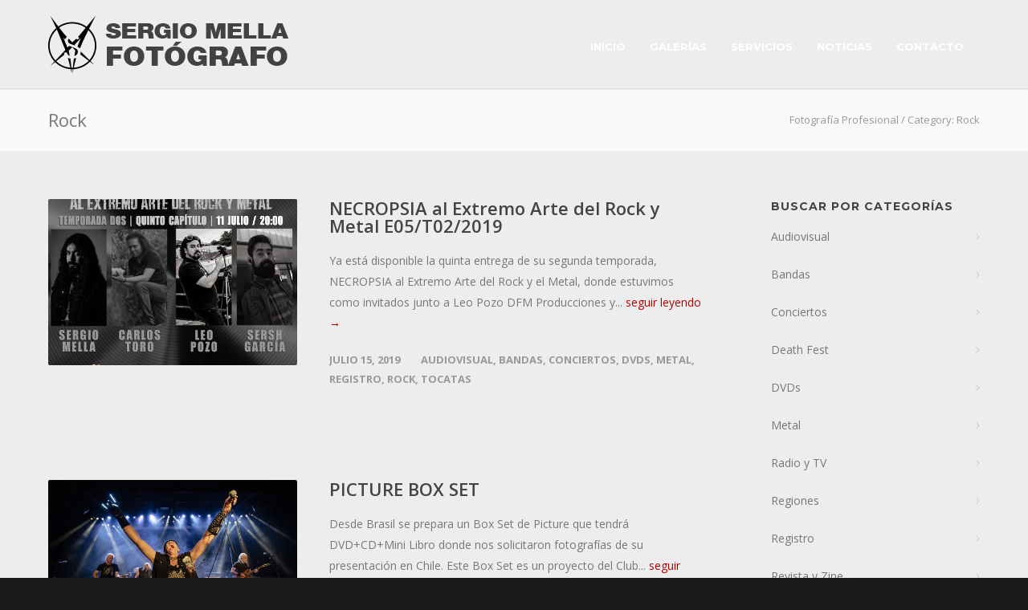

--- FILE ---
content_type: text/html; charset=utf-8
request_url: https://www.google.com/recaptcha/api2/aframe
body_size: 248
content:
<!DOCTYPE HTML><html><head><meta http-equiv="content-type" content="text/html; charset=UTF-8"></head><body><script nonce="nhc6Ip-fmZUbWsjJtfLQKg">/** Anti-fraud and anti-abuse applications only. See google.com/recaptcha */ try{var clients={'sodar':'https://pagead2.googlesyndication.com/pagead/sodar?'};window.addEventListener("message",function(a){try{if(a.source===window.parent){var b=JSON.parse(a.data);var c=clients[b['id']];if(c){var d=document.createElement('img');d.src=c+b['params']+'&rc='+(localStorage.getItem("rc::a")?sessionStorage.getItem("rc::b"):"");window.document.body.appendChild(d);sessionStorage.setItem("rc::e",parseInt(sessionStorage.getItem("rc::e")||0)+1);localStorage.setItem("rc::h",'1768830053024');}}}catch(b){}});window.parent.postMessage("_grecaptcha_ready", "*");}catch(b){}</script></body></html>